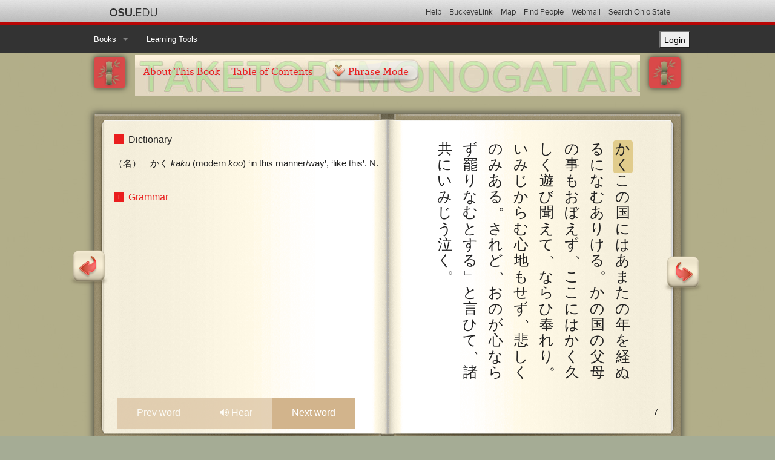

--- FILE ---
content_type: text/html; charset=utf-8
request_url: https://cjp.asc.ohio-state.edu/books/taketori-monogatari/pages/7?mode=word
body_size: 5424
content:
<!DOCTYPE html>
<html lang='en'>
<head>
<meta charset='utf-8'>
<meta content='width=1024' name='viewport'>
<title>Taketori Monogatari</title>
<link rel="stylesheet" media="screen" href="https://www.osu.edu/assets/fonts/webfonts.css" />
<link rel="stylesheet" media="screen" href="/assets/application-5a743a71e6dfe97c2404476ea8c8bafd2f4b28315a43a13b1e79b81af8620bee.css" />
<script src="/assets/application-bd07fc2889e20a4120eeebe5752b9388e07b4fd46b32b62c746f457f85520aa5.js"></script>
<meta name="csrf-param" content="authenticity_token" />
<meta name="csrf-token" content="UVv4CoMvmCHEugHj0QHZeuFBLtMp8ooSgi123yl6MOjL2+ALHhZn8oAo/4Pv+lmMgdurMZVc0eRr0IEgi61u1w==" />

</head>
<body style='background: url(&#39;/uploads/book/background_image/taketori-monogatari/taketoribgroundtile.jpg&#39;) #a5ac95;'>
<div aria-labelledby='osu_navbar_heading' id='osu_navbar' role='navigation'>
<h2 class='osu-semantic' id='osu_navbar_heading'>Ohio State nav bar</h2>
<a class='osu-semantic' href='#page-content' id='skip'>Skip to main content</a>
<div class='container'>
<div class='univ_info'>
<p class='univ_name'>
<a href='http://osu.edu' title='The Ohio State University'>The Ohio State University</a>
</p>
</div>
<div class='univ_links'>
<div class='links'>
<ul>
<li>
<a class='help' href='http://www.osu.edu/help.php'>Help</a>
</li>
<li>
<a class='buckeyelink' href='http://buckeyelink.osu.edu/'>BuckeyeLink</a>
</li>
<li>
<a class='map' href='http://www.osu.edu/map/'>Map</a>
</li>
<li>
<a class='findpeople' href='http://www.osu.edu/findpeople.php'>Find People</a>
</li>
<li>
<a class='webmail' href='https://email.osu.edu/'>Webmail</a>
</li>
<li>
<a class='search' href='http://www.osu.edu/search/'>Search Ohio State</a>
</li>
</ul>
</div>
</div>
</div>
</div>

<div class='top-bar-wrapper'>
<nav class='top-bar row' data-topbar role='navigation'>
<div class='small-12 columns'>
<section class='top-bar-section'>
<ul class='left'>
<li class='has-dropdown not-click'>
<a href="#">Books</a>
<ul class='dropdown'>
<li class='has-dropdown not-click'>
<a href="/books/ise-monogatari/cover">Ise Monogatari</a>
<ul class='dropdown'>
<li><a href="/books/ise-monogatari/table_of_contents">Table of Contents</a></li>
<li><a href="/books/ise-monogatari/about">About This Book</a></li>
</ul>
</li>
<li class='has-dropdown not-click'>
<a href="/books/kanajo/cover">Kanajo</a>
<ul class='dropdown'>
<li><a href="/books/kanajo/table_of_contents">Table of Contents</a></li>
<li><a href="/books/kanajo/about">About This Book</a></li>
</ul>
</li>
<li class='has-dropdown not-click'>
<a href="/books/taketori-monogatari/cover">Taketori Monogatari</a>
<ul class='dropdown'>
<li><a href="/books/taketori-monogatari/table_of_contents">Table of Contents</a></li>
<li><a href="/books/taketori-monogatari/about">About This Book</a></li>
</ul>
</li>
<li class='has-dropdown not-click'>
<a href="/books/tosa-nikki/cover">Tosa Nikki</a>
<ul class='dropdown'>
<li><a href="/books/tosa-nikki/table_of_contents">Table of Contents</a></li>
<li><a href="/books/tosa-nikki/about">About This Book</a></li>
</ul>
</li>
</ul>
</li>
<li><a href="/learning_tools">Learning Tools</a></li>
</ul>
<ul class='right'>
<li>
<li><form class="button_to" method="post" action="/users/auth/shibboleth"><input class="btn btn-link" type="submit" value="Login" /><input type="hidden" name="authenticity_token" value="m4lxD9SOou4NOSq7w7mmlAW7kzarSwDwJuHbt9KHARy30pVs0N3bTRgCjZOen+DJIfE2Qf8qfyBtvTzwQWh76w==" autocomplete="off" /></form></li>
</li>
</ul>
</section>
</div>
</nav>
</div>


<div id='book-bar'>
<div class='row'>
<div class='small-1 columns'>
<a href="/books/taketori-monogatari/cover"><span class='left-box' style='background: #d94949 url(&#39;/uploads/book/thumbnail/taketori-monogatari/taketori.png&#39;) center'></span>
</a></div>
<div class='small-10 columns main-nav' style='background: url(&#39;/uploads/book/title_image/taketori-monogatari/taketori-bookbar.jpg&#39;) no-repeat;'>
<ul class='inline-list'>
<li><a href="/books/taketori-monogatari/about">About This Book</a></li>
<li><a href="/books/taketori-monogatari/table_of_contents">Table of Contents</a></li>
<li>
<a class="mode-btn" href="https://cjp.asc.ohio-state.edu/books/taketori-monogatari/pages/7?mode=phrase">Phrase Mode</a>
</li>
</ul>
</div>
<div class='small-1 columns'>
<a href="/books/taketori-monogatari/cover"><span class='right-box' style='background: #d94949 url(&#39;/uploads/book/thumbnail/taketori-monogatari/taketori.png&#39;) center'></span>
</a></div>
</div>
</div>

<div class='wrapper'>
<div class='row'>
<div class='small-12 columns'>
<div class='content'><div id='book'>
<div id='pages-wrapper'>
<audio class='pronounce' preload='none' src=''></audio>
<div id='pages'>
<div class='annotation left-page' id='left-page'>
<div class='page-navigation' id='previous-page'>
<a id="previous-page-link" class="page-navigation-link" href="/books/taketori-monogatari/pages/6?mode=word"><img alt="Previous Page" src="/assets/arrow-prev-45fd0d5ceb99a37721db28292a525d6e9f8b361a5e0b55408fc1dfc6e0cd7ac1.png" />
</a></div>
<div class='annotation-word-phrase' id='word-page-7'>

<dl class='accordion' data-accordion>
<dd class='accordion-navigation active'>
<a class="page-accordion-label" href="#word-dictionary-page-7">Dictionary</a>
<div class='content active' id='word-dictionary-page-7'>
<div class='text'></div>
<a data-reveal-id="word-expanded-dictionary-page-7" class="read-more hide" href="#">Read More</a>
<div class='reveal-modal' data-reveal id='word-expanded-dictionary-page-7'>
<div class='expanded-content'></div>
</div>
</div>
</dd>
<dd class='accordion-navigation'>
<a class="page-accordion-label" href="#word-grammar-page-7">Grammar</a>
<div class='content' id='word-grammar-page-7'>
<div class='text'></div>
<a data-reveal-id="word-expanded-grammar-page-7" class="read-more hide" href="#">Read More</a>
<div class='reveal-modal' data-reveal id='word-expanded-grammar-page-7'>
<div class='expanded-content'></div>
</div>
</div>
</dd>
</dl>
<!-- Previous/Next Word/Phrase button -->
<ul class='button-group inpagenav'>
<li><a id="prev-annotation" class="prev-annotation button disabled" href="#">Prev word</a></li>
<li>
<a class='char play left button'>
<i class="fa fa-volume-up"></i> Hear
</a>
</li>
<li><a id="next-annotation" class="next-annotation button" href="#">Next word</a></li>
</ul>
</div>
</div>
<div class='cjpapp right-page'>
<a class="annotation" data-page="7" data-annotation="1461" data-type="word" href=""><span class='row-0 col-0' data-offset='682' data-page='7'>
か
</span>
<span class='row-1 col-0' data-offset='683' data-page='7'>
く
</span>
</a><a class="annotation" data-page="7" data-annotation="1462" data-type="word" href=""><span class='row-2 col-0' data-offset='684' data-page='7'>
こ
</span>
<span class='row-3 col-0' data-offset='685' data-page='7'>
の
</span>
</a><a class="annotation" data-page="7" data-annotation="1463" data-type="word" href=""><span class='row-4 col-0' data-offset='686' data-page='7'>
国
</span>
</a><a class="annotation" data-page="7" data-annotation="1464" data-type="word" href=""><span class='row-5 col-0' data-offset='687' data-page='7'>
に
</span>
</a><a class="annotation" data-page="7" data-annotation="1465" data-type="word" href=""><span class='row-6 col-0' data-offset='688' data-page='7'>
は
</span>
</a><a class="annotation" data-page="7" data-annotation="1466" data-type="word" href=""><span class='row-7 col-0' data-offset='689' data-page='7'>
あ
</span>
<span class='row-8 col-0' data-offset='690' data-page='7'>
ま
</span>
<span class='row-9 col-0' data-offset='691' data-page='7'>
た
</span>
</a><a class="annotation" data-page="7" data-annotation="1467" data-type="word" href=""><span class='row-10 col-0' data-offset='692' data-page='7'>
の
</span>
</a><a class="annotation" data-page="7" data-annotation="1468" data-type="word" href=""><span class='row-11 col-0' data-offset='693' data-page='7'>
年
</span>
</a><a class="annotation" data-page="7" data-annotation="1469" data-type="word" href=""><span class='row-12 col-0' data-offset='694' data-page='7'>
を
</span>
</a><a class="annotation" data-page="7" data-annotation="1470" data-type="word" href=""><span class='row-13 col-0' data-offset='695' data-page='7'>
経
</span>
</a><a class="annotation" data-page="7" data-annotation="1471" data-type="word" href=""><span class='row-14 col-0' data-offset='696' data-page='7'>
ぬ
</span>
<span class='row-0 col-1' data-offset='697' data-page='7'>
る
</span>
</a><a class="annotation" data-page="7" data-annotation="1472" data-type="word" href=""><span class='row-1 col-1' data-offset='698' data-page='7'>
に
</span>
</a><a class="annotation" data-page="7" data-annotation="1473" data-type="word" href=""><span class='row-2 col-1' data-offset='699' data-page='7'>
な
</span>
<span class='row-3 col-1' data-offset='700' data-page='7'>
む
</span>
</a><a class="annotation" data-page="7" data-annotation="1474" data-type="word" href=""><span class='row-4 col-1' data-offset='701' data-page='7'>
あ
</span>
<span class='row-5 col-1' data-offset='702' data-page='7'>
り
</span>
</a><a class="annotation" data-page="7" data-annotation="1475" data-type="word" href=""><span class='row-6 col-1' data-offset='703' data-page='7'>
け
</span>
<span class='row-7 col-1' data-offset='704' data-page='7'>
る
</span>
</a><span class='row-8 col-1 punctuation' data-offset='705' data-page='7'>
。
</span>
<a class="annotation" data-page="7" data-annotation="1476" data-type="word" href=""><span class='row-9 col-1' data-offset='706' data-page='7'>
か
</span>
<span class='row-10 col-1' data-offset='707' data-page='7'>
の
</span>
</a><a class="annotation" data-page="7" data-annotation="1477" data-type="word" href=""><span class='row-11 col-1' data-offset='708' data-page='7'>
国
</span>
</a><a class="annotation" data-page="7" data-annotation="1478" data-type="word" href=""><span class='row-12 col-1' data-offset='709' data-page='7'>
の
</span>
</a><a class="annotation" data-page="7" data-annotation="1479" data-type="word" href=""><span class='row-13 col-1' data-offset='710' data-page='7'>
父
</span>
</a><a class="annotation" data-page="7" data-annotation="1480" data-type="word" href=""><span class='row-14 col-1' data-offset='711' data-page='7'>
母
</span>
</a><a class="annotation" data-page="7" data-annotation="1481" data-type="word" href=""><span class='row-0 col-2' data-offset='712' data-page='7'>
の
</span>
</a><a class="annotation" data-page="7" data-annotation="1482" data-type="word" href=""><span class='row-1 col-2' data-offset='713' data-page='7'>
事
</span>
</a><a class="annotation" data-page="7" data-annotation="1483" data-type="word" href=""><span class='row-2 col-2' data-offset='714' data-page='7'>
も
</span>
</a><a class="annotation" data-page="7" data-annotation="1484" data-type="word" href=""><span class='row-3 col-2' data-offset='715' data-page='7'>
お
</span>
<span class='row-4 col-2' data-offset='716' data-page='7'>
ぼ
</span>
<span class='row-5 col-2' data-offset='717' data-page='7'>
え
</span>
</a><a class="annotation" data-page="7" data-annotation="1485" data-type="word" href=""><span class='row-6 col-2' data-offset='718' data-page='7'>
ず
</span>
</a><span class='row-7 col-2 punctuation' data-offset='719' data-page='7'>
、
</span>
<a class="annotation" data-page="7" data-annotation="1486" data-type="word" href=""><span class='row-8 col-2' data-offset='720' data-page='7'>
こ
</span>
<span class='row-9 col-2' data-offset='721' data-page='7'>
こ
</span>
</a><a class="annotation" data-page="7" data-annotation="1487" data-type="word" href=""><span class='row-10 col-2' data-offset='722' data-page='7'>
に
</span>
</a><a class="annotation" data-page="7" data-annotation="1488" data-type="word" href=""><span class='row-11 col-2' data-offset='723' data-page='7'>
は
</span>
</a><a class="annotation" data-page="7" data-annotation="1489" data-type="word" href=""><span class='row-12 col-2' data-offset='724' data-page='7'>
か
</span>
<span class='row-13 col-2' data-offset='725' data-page='7'>
く
</span>
</a><a class="annotation" data-page="7" data-annotation="1490" data-type="word" href=""><span class='row-14 col-2' data-offset='726' data-page='7'>
久
</span>
<span class='row-0 col-3' data-offset='727' data-page='7'>
し
</span>
<span class='row-1 col-3' data-offset='728' data-page='7'>
く
</span>
</a><a class="annotation" data-page="7" data-annotation="1491" data-type="word" href=""><span class='row-2 col-3' data-offset='729' data-page='7'>
遊
</span>
<span class='row-3 col-3' data-offset='730' data-page='7'>
び
</span>
</a><a class="annotation" data-page="7" data-annotation="1492" data-type="word" href=""><span class='row-4 col-3' data-offset='731' data-page='7'>
聞
</span>
<span class='row-5 col-3' data-offset='732' data-page='7'>
え
</span>
</a><a class="annotation" data-page="7" data-annotation="1493" data-type="word" href=""><span class='row-6 col-3' data-offset='733' data-page='7'>
て
</span>
</a><span class='row-7 col-3 punctuation' data-offset='734' data-page='7'>
、
</span>
<a class="annotation" data-page="7" data-annotation="1494" data-type="word" href=""><span class='row-8 col-3' data-offset='735' data-page='7'>
な
</span>
<span class='row-9 col-3' data-offset='736' data-page='7'>
ら
</span>
<span class='row-10 col-3' data-offset='737' data-page='7'>
ひ
</span>
</a><a class="annotation" data-page="7" data-annotation="1495" data-type="word" href=""><span class='row-11 col-3' data-offset='738' data-page='7'>
奉
</span>
<span class='row-12 col-3' data-offset='739' data-page='7'>
れ
</span>
<span class='row-13 col-3' data-offset='740' data-page='7'>
り
</span>
</a><span class='row-14 col-3 punctuation' data-offset='741' data-page='7'>
。
</span>
<a class="annotation" data-page="7" data-annotation="1496" data-type="word" href=""><span class='row-0 col-4' data-offset='742' data-page='7'>
い
</span>
<span class='row-1 col-4' data-offset='743' data-page='7'>
み
</span>
<span class='row-2 col-4' data-offset='744' data-page='7'>
じ
</span>
<span class='row-3 col-4' data-offset='745' data-page='7'>
か
</span>
<span class='row-4 col-4' data-offset='746' data-page='7'>
ら
</span>
</a><a class="annotation" data-page="7" data-annotation="1497" data-type="word" href=""><span class='row-5 col-4' data-offset='747' data-page='7'>
む
</span>
</a><a class="annotation" data-page="7" data-annotation="1498" data-type="word" href=""><span class='row-6 col-4' data-offset='748' data-page='7'>
心
</span>
<span class='row-7 col-4' data-offset='749' data-page='7'>
地
</span>
</a><a class="annotation" data-page="7" data-annotation="1499" data-type="word" href=""><span class='row-8 col-4' data-offset='750' data-page='7'>
も
</span>
</a><a class="annotation" data-page="7" data-annotation="1500" data-type="word" href=""><span class='row-9 col-4' data-offset='751' data-page='7'>
せ
</span>
</a><a class="annotation" data-page="7" data-annotation="1501" data-type="word" href=""><span class='row-10 col-4' data-offset='752' data-page='7'>
ず
</span>
</a><span class='row-11 col-4 punctuation' data-offset='753' data-page='7'>
、
</span>
<a class="annotation" data-page="7" data-annotation="1502" data-type="word" href=""><span class='row-12 col-4' data-offset='754' data-page='7'>
悲
</span>
<span class='row-13 col-4' data-offset='755' data-page='7'>
し
</span>
<span class='row-14 col-4' data-offset='756' data-page='7'>
く
</span>
</a><a class="annotation" data-page="7" data-annotation="1503" data-type="word" href=""><span class='row-0 col-5' data-offset='757' data-page='7'>
の
</span>
<span class='row-1 col-5' data-offset='758' data-page='7'>
み
</span>
</a><a class="annotation" data-page="7" data-annotation="1504" data-type="word" href=""><span class='row-2 col-5' data-offset='759' data-page='7'>
あ
</span>
<span class='row-3 col-5' data-offset='760' data-page='7'>
る
</span>
</a><span class='row-4 col-5 punctuation' data-offset='761' data-page='7'>
。
</span>
<a class="annotation" data-page="7" data-annotation="1505" data-type="word" href=""><span class='row-5 col-5' data-offset='762' data-page='7'>
さ
</span>
<span class='row-6 col-5' data-offset='763' data-page='7'>
れ
</span>
</a><a class="annotation" data-page="7" data-annotation="1506" data-type="word" href=""><span class='row-7 col-5' data-offset='764' data-page='7'>
ど
</span>
</a><span class='row-8 col-5 punctuation' data-offset='765' data-page='7'>
、
</span>
<a class="annotation" data-page="7" data-annotation="1507" data-type="word" href=""><span class='row-9 col-5' data-offset='766' data-page='7'>
お
</span>
<span class='row-10 col-5' data-offset='767' data-page='7'>
の
</span>
</a><a class="annotation" data-page="7" data-annotation="1508" data-type="word" href=""><span class='row-11 col-5' data-offset='768' data-page='7'>
が
</span>
</a><a class="annotation" data-page="7" data-annotation="1509" data-type="word" href=""><span class='row-12 col-5' data-offset='769' data-page='7'>
心
</span>
</a><a class="annotation" data-page="7" data-annotation="1510" data-type="word" href=""><span class='row-13 col-5' data-offset='770' data-page='7'>
な
</span>
<span class='row-14 col-5' data-offset='771' data-page='7'>
ら
</span>
</a><a class="annotation" data-page="7" data-annotation="1511" data-type="word" href=""><span class='row-0 col-6' data-offset='772' data-page='7'>
ず
</span>
</a><a class="annotation" data-page="7" data-annotation="1512" data-type="word" href=""><span class='row-1 col-6' data-offset='773' data-page='7'>
罷
</span>
<span class='row-2 col-6' data-offset='774' data-page='7'>
り
</span>
</a><a class="annotation" data-page="7" data-annotation="1513" data-type="word" href=""><span class='row-3 col-6' data-offset='775' data-page='7'>
な
</span>
</a><a class="annotation" data-page="7" data-annotation="1514" data-type="word" href=""><span class='row-4 col-6' data-offset='776' data-page='7'>
む
</span>
</a><a class="annotation" data-page="7" data-annotation="1515" data-type="word" href=""><span class='row-5 col-6' data-offset='777' data-page='7'>
と
</span>
</a><a class="annotation" data-page="7" data-annotation="1516" data-type="word" href=""><span class='row-6 col-6' data-offset='778' data-page='7'>
す
</span>
<span class='row-7 col-6' data-offset='779' data-page='7'>
る
</span>
</a><span class='row-8 col-6 quotation-mark' data-offset='780' data-page='7'>
」
</span>
<a class="annotation" data-page="7" data-annotation="1517" data-type="word" href=""><span class='row-9 col-6' data-offset='781' data-page='7'>
と
</span>
</a><a class="annotation" data-page="7" data-annotation="1518" data-type="word" href=""><span class='row-10 col-6' data-offset='782' data-page='7'>
言
</span>
<span class='row-11 col-6' data-offset='783' data-page='7'>
ひ
</span>
</a><a class="annotation" data-page="7" data-annotation="1519" data-type="word" href=""><span class='row-12 col-6' data-offset='784' data-page='7'>
て
</span>
</a><span class='row-13 col-6 punctuation' data-offset='785' data-page='7'>
、
</span>
<a class="annotation" data-page="7" data-annotation="1520" data-type="word" href=""><span class='row-14 col-6' data-offset='786' data-page='7'>
諸
</span>
<span class='row-0 col-7' data-offset='787' data-page='7'>
共
</span>
</a><a class="annotation" data-page="7" data-annotation="1521" data-type="word" href=""><span class='row-1 col-7' data-offset='788' data-page='7'>
に
</span>
</a><a class="annotation" data-page="7" data-annotation="1522" data-type="word" href=""><span class='row-2 col-7' data-offset='789' data-page='7'>
い
</span>
<span class='row-3 col-7' data-offset='790' data-page='7'>
み
</span>
<span class='row-4 col-7' data-offset='791' data-page='7'>
じ
</span>
<span class='row-5 col-7' data-offset='792' data-page='7'>
う
</span>
</a><a class="annotation" data-page="7" data-annotation="1523" data-type="word" href=""><span class='row-6 col-7' data-offset='793' data-page='7'>
泣
</span>
<span class='row-7 col-7' data-offset='794' data-page='7'>
く
</span>
</a><span class='row-8 col-7 punctuation' data-offset='795' data-page='7'>
。
</span>
<span class='row-9 col-7' data-offset='796' data-page='7'>
 
</span>
<div class='page-navigation' id='next-page'>
<a id="next-page-link" class="page-navigation-link" href="/books/taketori-monogatari/pages/8?mode=word"><img alt="Next Page" src="/assets/arrow-next-1d607a74e12b85b10ebca3d7307ec300c5932dc5584c656fe12105939bb4a774.png" />
</a></div>
<div id='page-number'>
<p>7</p>
</div>
</div>
</div>
</div>
</div>
<div id='book-pagination'>
<div class='row'>
<div class='small-1 columns'>
<a class='carousel-page' id='prev-carousel-page'>Go Back</a>
</div>
<div class='small-10 columns'>
<div id='book-pagination-carousel'>
<ul>
<li>
<a class="goto book-thumb" data-page="1" title="Passage 1 - The Bamboo Cutter Finds Kaguya in a Stalk of Bamboo; Auxiliaries: keri, tari. Particle: namu. Other: RT+ni, IZ+ba" href="/books/taketori-monogatari/pages/1?mode=word">1
</a></li>
<li>
<a class="goto book-thumb" data-page="2" title="Passage 1 - The Bamboo Cutter Finds Kaguya in a Stalk of Bamboo; Auxiliaries: tari, nu, besi, meri, (sa)su. Other: u-onbin, IZ+ba" href="/books/taketori-monogatari/pages/2?mode=word">2
</a></li>
<li>
<a class="goto book-thumb" data-page="3" title="Passage 2 - Kaguya Reveals Her True Identity; Auxiliaries: zu, mu, ki. Particle: zo. Other: IZ+do" href="/books/taketori-monogatari/pages/3?mode=word">3
</a></li>
<li>
<a class="goto book-thumb" data-page="4" title="Passage 2 - Kaguya Reveals Her True Identity; Auxiliaries: tu, nu, zu, besi, keri.  Particles: ya, zo, ga, namu.  Other:  Cleft copula, IZ+ba" href="/books/taketori-monogatari/pages/4?mode=word">4
</a></li>
<li>
<a class="goto book-thumb" data-page="5" title="Passage 2 - Kaguya Reveals Her True Identity; Auxiliaries: muzu, zu, nu, besi, mu, tari, ki. Particles: ga, zo. Other: IZ+ba, RT+wo, IZ+do, AN" href="/books/taketori-monogatari/pages/5?mode=word">5
</a></li>
<li>
<a class="goto book-thumb" data-page="6" title="Passage 2 - Kaguya Reveals Her True Identity; Auxiliaries: tari, mu, ki. Particles: ga, ka, ya, koso. Other: ihaku, IZ+do" href="/books/taketori-monogatari/pages/6?mode=word">6
</a></li>
<li>
<a class="goto book-thumb" data-page="7" title="Passage 2 - Kaguya Reveals Her True Identity; Auxiliaries: nu, keri, zu, ari (-eri), mu. Particle: namu. Other: IZ+do" href="/books/taketori-monogatari/pages/7?mode=word">7
</a></li>
<li>
<a class="goto book-thumb" data-page="8" title="Passage 3 - The Imperial Messenger Visits the Bamboo Cutter; Auxiliaries: (sa)su, keri, nu. Particles: ga, namu. Other: RT+ni, IZ+do" href="/books/taketori-monogatari/pages/8?mode=word">8
</a></li>
<li>
<a class="goto book-thumb" data-page="9" title="Passage 3 - The Imperial Messenger Visits the Bamboo Cutter; Auxiliaries: (sa)su, &quot;hearsay&quot; nari. Particles: ka, namu. Other: ihaku, MZ+ba" href="/books/taketori-monogatari/pages/9?mode=word">9
</a></li>
<li>
<a class="goto book-thumb" data-page="10" title="Passage 3 - The Imperial Messenger Visits the Bamboo Cutter; Auxiliaries: (sa)su, mu" href="/books/taketori-monogatari/pages/10?mode=word">10
</a></li>
<li>
<a class="goto book-thumb" data-page="11" title="Passage 4 - The Moon People Come to Take Kaguya Away; Auxiliary: tari" href="/books/taketori-monogatari/pages/11?mode=word">11
</a></li>
<li>
<a class="goto book-thumb" data-page="12" title="Passage 4 - The Moon People Come to Take Kaguya Away; Auxiliaries: (ra)ru, mu, keri, tari. Other: IZ+do, IZ+ba, Negative suffix: de" href="/books/taketori-monogatari/pages/12?mode=word">12
</a></li>
<li>
<a class="goto book-thumb" data-page="13" title="Passage 4 - The Moon People Come to Take Kaguya Away; Auxiliaries: ari (-eri), zu, tari, tu. Other: AN, MR, RT+ni" href="/books/taketori-monogatari/pages/13?mode=word">13
</a></li>
<li>
<a class="goto book-thumb" data-page="14" title="Passage 4 - The Moon People Come to Take Kaguya Away; Auxiliaries: keri, ki, tari, nu, ari (-eri). Other: ihaku, AN, RT+wo, IZ+ba" href="/books/taketori-monogatari/pages/14?mode=word">14
</a></li>
<li>
<a class="goto book-thumb" data-page="15" title="Passage 4 - The Moon People Come to Take Kaguya Away; Auxiliaries: tu, nu, zu. Particle: ga. Other: IZ+ba, RT+wo, MR, RT+ni" href="/books/taketori-monogatari/pages/15?mode=word">15
</a></li>
<li>
<a class="goto book-thumb" data-page="16" title="Passage 4 - The Moon People Come to Take Kaguya Away; Auxiliaries: ramu, mazi, mu, tari. Particles: zo, ka. Other: IZ+ba, e+Negative" href="/books/taketori-monogatari/pages/16?mode=word">16
</a></li>
<li>
<a class="goto book-thumb" data-page="17" title="Passage 4 - The Moon People Come to Take Kaguya Away; Auxiliaries: nu, tari, mazi, wori. Other: e+Negative, IZ+ba" href="/books/taketori-monogatari/pages/17?mode=word">17
</a></li>
</ul>
</div>
</div>
<div class='small-1 columns'>
<a class='carousel-page' id='next-carousel-page'>Go Ahead</a>
</div>
</div>
</div>

<script>
  var page = parseInt("7") * 2 - 1
</script>
</div>
</div>
</div>
</div>
<footer id='osu_footer'>
<div class='container-fluid'>
<div class='row'>
<div class='col-sm-12 columns small-12'>
<section id='footer_info'>
<div class='small-12 medium-9 large-9 columns' id='institutional_info'>
<a href="http://osu.edu"><img alt="The Ohio State University" title="The Ohio State University home page" src="/assets/osu/footer/osu-web-footer-3a8f2657941e791e8f59ad9f674b573f0a7692ac7168b1f326420b2d9d36f519.png" />
</a><p>
2014 | Student Academic Services Building | 281 W. Lane Ave. | Columbus, Ohio 43210 
<a href='tel:614-292-OHIO'>614-292-OHIO</a>
</p>
<p>
Contact:
<a href='mailto:askabuckeye@osu.edu'>Admissions</a>
|
<a href='mailto:webmaster@osu.edu'>Webmaster</a>
| Page maintained by
<a href='http://ucom.osu.edu/'>University Communications</a>
</p>
<p>
<a href='http://www.osu.edu/webmaster.php'>Request</a>
an alternate format of this page 
<a href='http://ocio.osu.edu/status/'>Web Services Status</a>
|
<a href='http://hr.osu.edu/policy/resources/110nondiscrimnotice.pdf'>Nondiscrimination notice</a>
</p>
</div>
<div class='small-12 medium-3 large-3 columns' id='footer_social'>
<a class="socialicon" href="http://www.facebook.com/osu"><img alt="Facebook" src="/assets/osu/footer/facebook-32-afd300d02015ea12fd5733cd235e7cc033714a6369130ea6d357ce2e99a1ab29.png" />
</a><a class="socialicon" href="http://twitter.com/OhioState"><img alt="Twitter" src="/assets/osu/footer/twitter-32-dacda3f937779f927c49d3c634d7bca4da7e5408b752ae6849b26c6ebe08daf7.png" />
</a><a class="socialicon" href="http://www.youtube.com/user/OhioStateUniversity"><img alt="YouTube" src="/assets/osu/footer/youtube-32-1e3ea760842c7a7edfdfd9f5fc3f56e9e711b011cecc3b7d1b712d7003d68a6b.png" />
</a><a class="socialicon" href="http://osu.edu/rss-feeds.html"><img alt="RSS" src="/assets/osu/footer/rss-32-6249c5cbb344a8a54327b93c2e1d57506533a986a98dc619acffbc71c2b524f9.png" />
</a></div>
</section>
</div>
</div>
</div>
</footer>

</body>
</html>
<!-- Global site tag (gtag.js) - Google Analytics -->
<script async='' src='https://www.googletagmanager.com/gtag/js?id=UA-54701555-12'>
<script>
    window.dataLayer = window.dataLayer || [];
      function gtag(){dataLayer.push(arguments);}
        gtag('js', new Date());
  
          gtag('config', 'UA-54701555-12');
</script>
</script>

